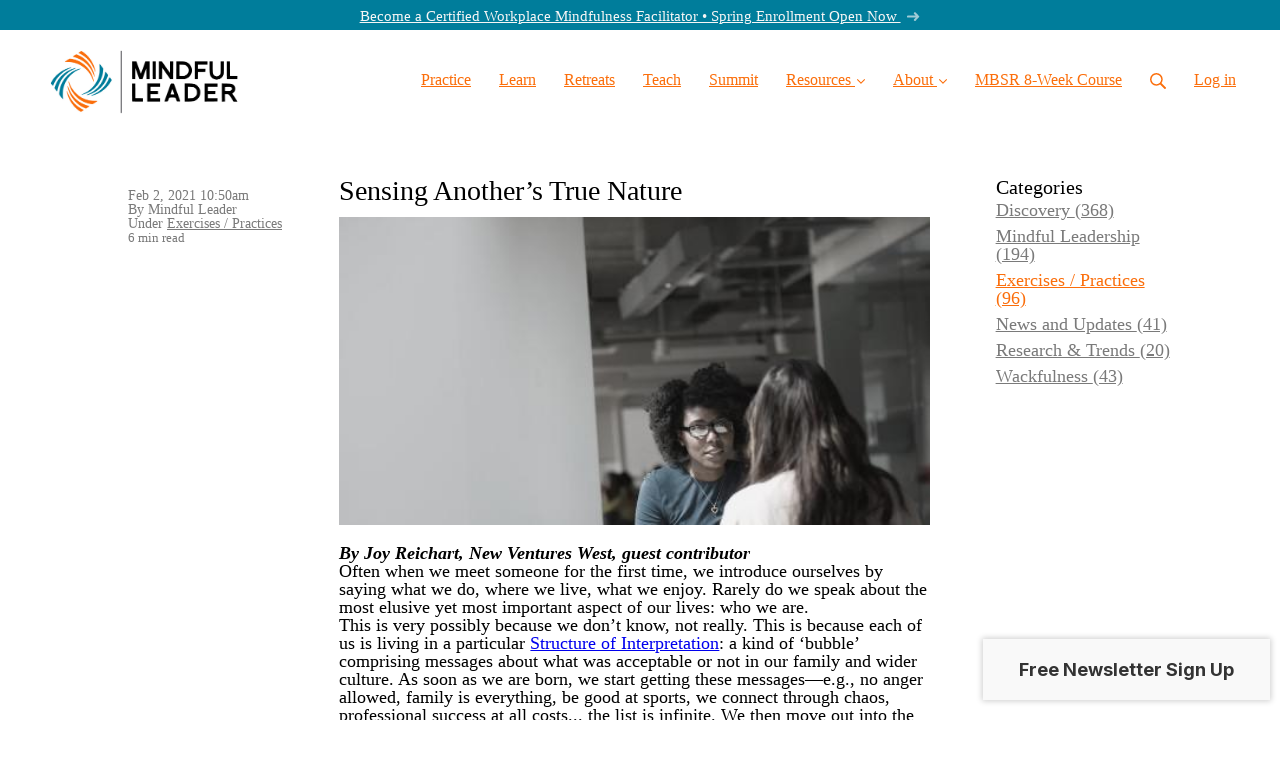

--- FILE ---
content_type: text/html; charset=utf-8
request_url: https://www.mindfulleader.org/blog/51094-sensing-another-s-true-nature
body_size: 14987
content:
<!DOCTYPE html>
<html class="themed-content-root">
  <head><meta http-equiv="Content-Type" content="text/html; charset=UTF-8"><script>
//<![CDATA[

      var callbacks = []
      var waitingForLogincheck = true
      window.onLogincheckComplete = callback => {
        if (waitingForLogincheck) {
          callbacks.push(callback)
        } else {
          // Logincheck already done, call this now
          callback()
        }
      };

      function logincheck_request(url) {
        var lc = document.createElement('script'); lc.type = 'text/javascript'; lc.async = true; lc.src = url;
        var s = document.getElementsByTagName('script')[0]; s.parentNode.insertBefore(lc, s);
      }

      function logincheck_response(result) {
        if (result.token) {
          document.cookie = '_simplero_autologin=' + result.token + '; expires=' + new Date(new Date().getTime() + 1000*60).toUTCString() + '; SameSite=None; Secure';
          window.location.reload();
        } else if (result.autologin_url) {
          window.location.href = result.autologin_url;
        } else {
          callbacks.forEach(callback => callback())
          waitingForLogincheck = false
        }
      }

    logincheck_request('https://secure.simplero.com/logincheck.js?account_id=21425&return_to=https%3A%2F%2Fwww.mindfulleader.org%2Fblog%2F51094-sensing-another-s-true-nature&site_id=20037');
//]]>
</script><script>
  /*! modernizr 3.6.0 (Custom Build) | MIT *
  * https://modernizr.com/download/?-webp-setclasses !*/
  !function(e,n,A){function o(e,n){return typeof e===n}function t(){var e,n,A,t,a,i,l;for(var f in r)if(r.hasOwnProperty(f)){if(e=[],n=r[f],n.name&&(e.push(n.name.toLowerCase()),n.options&&n.options.aliases&&n.options.aliases.length))for(A=0;A<n.options.aliases.length;A++)e.push(n.options.aliases[A].toLowerCase());for(t=o(n.fn,"function")?n.fn():n.fn,a=0;a<e.length;a++)i=e[a],l=i.split("."),1===l.length?Modernizr[l[0]]=t:(!Modernizr[l[0]]||Modernizr[l[0]]instanceof Boolean||(Modernizr[l[0]]=new Boolean(Modernizr[l[0]])),Modernizr[l[0]][l[1]]=t),s.push((t?"":"no-")+l.join("-"))}}function a(e){var n=u.className,A=Modernizr._config.classPrefix||"";if(c&&(n=n.baseVal),Modernizr._config.enableJSClass){var o=new RegExp("(^|\s)"+A+"no-js(\s|$)");n=n.replace(o,"$1"+A+"js$2")}Modernizr._config.enableClasses&&(n+=" "+A+e.join(" "+A),c?u.className.baseVal=n:u.className=n)}function i(e,n){if("object"==typeof e)for(var A in e)f(e,A)&&i(A,e[A]);else{e=e.toLowerCase();var o=e.split("."),t=Modernizr[o[0]];if(2==o.length&&(t=t[o[1]]),"undefined"!=typeof t)return Modernizr;n="function"==typeof n?n():n,1==o.length?Modernizr[o[0]]=n:(!Modernizr[o[0]]||Modernizr[o[0]]instanceof Boolean||(Modernizr[o[0]]=new Boolean(Modernizr[o[0]])),Modernizr[o[0]][o[1]]=n),a([(n&&0!=n?"":"no-")+o.join("-")]),Modernizr._trigger(e,n)}return Modernizr}var s=[],r=[],l={_version:"3.6.0",_config:{classPrefix:"",enableClasses:!0,enableJSClass:!0,usePrefixes:!0},_q:[],on:function(e,n){var A=this;setTimeout(function(){n(A[e])},0)},addTest:function(e,n,A){r.push({name:e,fn:n,options:A})},addAsyncTest:function(e){r.push({name:null,fn:e})}},Modernizr=function(){};Modernizr.prototype=l,Modernizr=new Modernizr;var f,u=n.documentElement,c="svg"===u.nodeName.toLowerCase();!function(){var e={}.hasOwnProperty;f=o(e,"undefined")||o(e.call,"undefined")?function(e,n){return n in e&&o(e.constructor.prototype[n],"undefined")}:function(n,A){return e.call(n,A)}}(),l._l={},l.on=function(e,n){this._l[e]||(this._l[e]=[]),this._l[e].push(n),Modernizr.hasOwnProperty(e)&&setTimeout(function(){Modernizr._trigger(e,Modernizr[e])},0)},l._trigger=function(e,n){if(this._l[e]){var A=this._l[e];setTimeout(function(){var e,o;for(e=0;e<A.length;e++)(o=A[e])(n)},0),delete this._l[e]}},Modernizr._q.push(function(){l.addTest=i}),Modernizr.addAsyncTest(function(){function e(e,n,A){function o(n){var o=n&&"load"===n.type?1==t.width:!1,a="webp"===e;i(e,a&&o?new Boolean(o):o),A&&A(n)}var t=new Image;t.onerror=o,t.onload=o,t.src=n}var n=[{uri:"[data-uri]",name:"webp"},{uri:"[data-uri]",name:"webp.alpha"},{uri:"[data-uri]",name:"webp.animation"},{uri:"[data-uri]",name:"webp.lossless"}],A=n.shift();e(A.name,A.uri,function(A){if(A&&"load"===A.type)for(var o=0;o<n.length;o++)e(n[o].name,n[o].uri)})}),t(),a(s),delete l.addTest,delete l.addAsyncTest;for(var p=0;p<Modernizr._q.length;p++)Modernizr._q[p]();e.Modernizr=Modernizr}(window,document);
</script>

    <meta charset="utf-8">
    <meta name="viewport" content="width=device-width, initial-scale=1">
    <link href="https://theme-assets.simplerousercontent.net/themes/20582/assets/4faad1825e635efdea1441899330465b/theme.scss.css" rel="stylesheet">
    <link rel="preload" href="https://fonts.googleapis.com/css?family=Roboto%20Condensed:400,400italic,500,600,700,700italic,800|Roboto%20Condensed:400,400italic,500,600,700,700italic,800&amp;display=swap" as="style" onload="this.onload=null;this.rel='stylesheet'">
<noscript><link rel="stylesheet" href="https://fonts.googleapis.com/css?family=Roboto%20Condensed:400,400italic,500,600,700,700italic,800|Roboto%20Condensed:400,400italic,500,600,700,700italic,800&amp;display=swap"></noscript>


    <script>window.themeIcons={caret_left:'<svg class="icon--size-" xmlns="http://www.w3.org/2000/svg" version="1.1" x="0" y="0" width="16" height="27" viewBox="0 0 16 27"><path fill="currentColor" d="M5 13.5l11 11-2.5 2.5L0 13.5 13.5 0 16 2.5l-11 11z"/></svg>',caret_right:'<svg class="icon--size-" xmlns="http://www.w3.org/2000/svg" version="1.1" x="0" y="0" width="16" height="27" viewBox="0 0 16 27"><path fill="currentColor" d="M0 2.5L2.5 0 16 13.5 2.5 27 0 24.5l11-11-11-11z"/></svg>'}</script>
    <!-- Error: asset vendor.js not found -->
    <!-- Error: asset theme.coffee not found -->
    <title>Sensing Another’s True Nature - Mindful Leader</title>
    <link rel="canonical" href="https://www.mindfulleader.org/blog/51094-sensing-another-s-true-nature">
    
  <link rel="alternate" type="application/rss+xml" title="Blog" href="https://www.mindfulleader.org/blog.xml"><link rel="shortcut icon" type="image/x-icon" href="https://us.simplerousercontent.net/uploads/asset/file/6514647/favicon.png"><meta property="og:site_name" content="Mindful Leader"><meta name="twitter:image" content="https://img.simplerousercontent.net/scaled_image/4677447/036612551e53a716dca20b3749e1ab89a85635ed/BL00-Sensing-Another-s-True-Nature-High-Quality-500w-261h.jpg"><meta property="og:image" content="https://img.simplerousercontent.net/scaled_image/4677447/036612551e53a716dca20b3749e1ab89a85635ed/BL00-Sensing-Another-s-True-Nature-High-Quality-500w-261h.jpg"><meta property="og:type" content="article"><meta name="twitter:card" content="summary_large_image"><meta name="title" property="title" content="Sensing Another’s True Nature"><meta property="og:title" content="Sensing Another’s True Nature"><meta name="twitter:title" content="Sensing Another’s True Nature"><meta property="og:url" content="https://www.mindfulleader.org/blog/51094-sensing-another-s-true-nature"><meta name="twitter:url" content="https://www.mindfulleader.org/blog/51094-sensing-another-s-true-nature"><meta name="description" property="description" content="By Joy Reichart, New Ventures West, guest contributor 


Often when we meet someone for the first time, we introduce ourselves by saying what we d..."><meta property="og:description" content="By Joy Reichart, New Ventures West, guest contributor 


Often when we meet someone for the first time, we introduce ourselves by saying what we d..."><meta name="twitter:description" content="By Joy Reichart, New Ventures West, guest contributor 


Often when we meet someone for the first time, we introduce ourselves by saying what we d..."><link rel="canonical" href="https://www.mindfulleader.org/blog/51094-sensing-another-s-true-nature"><meta name="csrf-param" content="authenticity_token">
<meta name="csrf-token" content="grwAHHqgfQrWKShuKkv0hGIdqdWGWliQD6BsAfEKaxUKj2h0h0TKAdFTH-_y1KmJ0hZJcIRBcpneHb5L-z_4eg"><script src="https://assets0.simplero.com/packs/vite/assets/jquery-Be9y8_BM.js" crossorigin="anonymous" type="module"></script>
<script src="https://assets0.simplero.com/packs/vite/assets/site-CF9-EmH0.js" crossorigin="anonymous" type="module"></script>
<script src="https://assets0.simplero.com/packs/vite/assets/index-BtfHI-Ut.js" crossorigin="anonymous" type="module"></script>
<script src="https://assets0.simplero.com/packs/vite/assets/index-DcYAVA1K.js" crossorigin="anonymous" type="module"></script>
<script src="https://assets0.simplero.com/packs/vite/assets/index-Cgx5VbCp.js" crossorigin="anonymous" type="module"></script>
<script src="https://assets0.simplero.com/packs/vite/assets/index-C6JJ3U91.js" crossorigin="anonymous" type="module"></script>
<script src="https://assets0.simplero.com/packs/vite/assets/index-DG5QY38R.js" crossorigin="anonymous" type="module"></script>
<script src="https://assets0.simplero.com/packs/vite/assets/index-D895Aty8.js" crossorigin="anonymous" type="module"></script><link rel="modulepreload" href="https://assets0.simplero.com/packs/vite/assets/jquery-BUhUPmkV.js" as="script" crossorigin="anonymous">
<link rel="modulepreload" href="https://assets0.simplero.com/packs/vite/assets/_commonjsHelpers-BosuxZz1.js" as="script" crossorigin="anonymous">
<link rel="modulepreload" href="https://assets0.simplero.com/packs/vite/assets/site_editor-B4iQNOnB.js" as="script" crossorigin="anonymous">
<link rel="modulepreload" href="https://assets0.simplero.com/packs/vite/assets/index-BCh9TbPA.js" as="script" crossorigin="anonymous">
<link rel="modulepreload" href="https://assets0.simplero.com/packs/vite/assets/index-1y0m-tDY.js" as="script" crossorigin="anonymous">
<link rel="modulepreload" href="https://assets0.simplero.com/packs/vite/assets/checkboxes_group-Dox2lhft.js" as="script" crossorigin="anonymous">
<link rel="modulepreload" href="https://assets0.simplero.com/packs/vite/assets/add_params_to_url-C51MF6Vc.js" as="script" crossorigin="anonymous">
<link rel="modulepreload" href="https://assets0.simplero.com/packs/vite/assets/field_wrapper-DF-BbDjI.js" as="script" crossorigin="anonymous">
<link rel="modulepreload" href="https://assets0.simplero.com/packs/vite/assets/index-BbJyseVh.js" as="script" crossorigin="anonymous">
<link rel="modulepreload" href="https://assets0.simplero.com/packs/vite/assets/intl_phone-IM89LMyA.js" as="script" crossorigin="anonymous">
<link rel="modulepreload" href="https://assets0.simplero.com/packs/vite/assets/timer-0VCabdim.js" as="script" crossorigin="anonymous">
<link rel="modulepreload" href="https://assets0.simplero.com/packs/vite/assets/index-CFyaNGSQ.js" as="script" crossorigin="anonymous">
<link rel="modulepreload" href="https://assets0.simplero.com/packs/vite/assets/preload-helper-Bc7v_Ddp.js" as="script" crossorigin="anonymous">
<link rel="modulepreload" href="https://assets0.simplero.com/packs/vite/assets/dom-B8sbAOCx.js" as="script" crossorigin="anonymous">
<link rel="modulepreload" href="https://assets0.simplero.com/packs/vite/assets/index-SuzqRTwP.js" as="script" crossorigin="anonymous">
<link rel="modulepreload" href="https://assets0.simplero.com/packs/vite/assets/process_response-B2k77-MR.js" as="script" crossorigin="anonymous">
<link rel="modulepreload" href="https://assets0.simplero.com/packs/vite/assets/api-BxPNj0Ts.js" as="script" crossorigin="anonymous">
<link rel="modulepreload" href="https://assets0.simplero.com/packs/vite/assets/index-BMwMmqZ9.js" as="script" crossorigin="anonymous">
<link rel="modulepreload" href="https://assets0.simplero.com/packs/vite/assets/rails-ujs-DdjBENKs.js" as="script" crossorigin="anonymous"><link rel="stylesheet" href="https://assets0.simplero.com/packs/vite/assets/site-Bu490IGQ.css" media="all">
<link rel="stylesheet" href="https://assets0.simplero.com/packs/vite/assets/index-BetCGlif.css" media="all">
<link rel="stylesheet" href="https://assets0.simplero.com/packs/vite/assets/index-DK02_PWI.css" media="all">
<link rel="stylesheet" href="https://assets0.simplero.com/packs/vite/assets/index-BeZjr1G4.css" media="all">
<link rel="stylesheet" href="https://assets0.simplero.com/packs/vite/assets/index-CJmG_Nqz.css" media="all">
<link rel="stylesheet" href="https://assets0.simplero.com/packs/vite/assets/index-D3XppOMp.css" media="all">
<link rel="stylesheet" href="https://assets0.simplero.com/packs/vite/assets/index-BOhkefk5.css" media="all">
<link rel="stylesheet" href="https://assets0.simplero.com/packs/vite/assets/index-BEZX00ul.css" media="all">
<link rel="stylesheet" href="https://assets0.simplero.com/packs/vite/assets/checkboxes_group-DT3_OuZ7.css" media="all">
<link rel="stylesheet" href="https://assets0.simplero.com/packs/vite/assets/field_wrapper-BbaCoj7i.css" media="all">
<link rel="stylesheet" href="https://assets0.simplero.com/packs/vite/assets/index-woUO3tWC.css" media="all">
<link rel="stylesheet" href="https://assets0.simplero.com/packs/vite/assets/index-ndzvY1vf.css" media="all"><link rel="stylesheet" href="https://assets0.simplero.com/packs/vite/assets/index-Oa1Q6ki7.css" media="all">
<link rel="stylesheet" href="https://assets0.simplero.com/packs/vite/assets/index-CFynNgng.css" media="all">
<link rel="stylesheet" href="https://assets0.simplero.com/packs/vite/assets/index-FcvjWYtz.css" media="all">
<link rel="stylesheet" href="https://assets0.simplero.com/packs/vite/assets/index-CNBfUfHA.css" media="all">
<link rel="stylesheet" href="https://assets0.simplero.com/packs/vite/assets/index-BDKlu0_8.css" media="all">
<link rel="stylesheet" href="https://assets0.simplero.com/packs/vite/assets/index-OQEZEJK9.css" media="all">
<link rel="stylesheet" href="https://assets0.simplero.com/packs/vite/assets/index-bu1WQTT4.css" media="all">
<link rel="stylesheet" href="https://assets0.simplero.com/packs/vite/assets/index-B0m8wffa.css" media="all">
<link rel="stylesheet" href="https://assets0.simplero.com/packs/vite/assets/index-CQ1xjNj3.css" media="all">
<link rel="stylesheet" href="https://assets0.simplero.com/packs/vite/assets/index-BZztvbEB.css" media="all"><style>h1{font-size:36px}h2{font-size:26px}h3{font-size:22px}h4{font-size:20px}p{font-size:18px}body{font-size:18px}
</style><!-- Google Tag Manager -->
<script>(function(w,d,s,l,i){w[l]=w[l]||[];w[l].push({'gtm.start':
new Date().getTime(),event:'gtm.js'});var f=d.getElementsByTagName(s)[0],
j=d.createElement(s),dl=l!='dataLayer'?'&l='+l:'';j.async=true;j.src=
'https://www.googletagmanager.com/gtm.js?id='+i+dl;f.parentNode.insertBefore(j,f);
})(window,document,'script','dataLayer','GTM-5CFQSP6');</script>
<!-- End Google Tag Manager -->

<!-- TrustBox script -->
<script type="text/javascript" src="//widget.trustpilot.com/bootstrap/v5/tp.widget.bootstrap.min.js" async></script>
<!-- End TrustBox script --></head>
  <body class="scrolltop template template--blog_post_template sticky-header" data-cookie-consent-manager='{"consentType":"none","countryCode":"US","createConsentRecordURL":"https://www.mindfulleader.org/cookie_consent_records/create","content":{"href":"https://simplero.com/privacy-policy","header":"Cookies used on the website!","message":"This website uses cookies to ensure you get the best experience on our website.","dismiss":"Got it!","allow":"Allow cookies","deny":"Decline","link":"Learn more","policy":"Cookie Policy"},"position":"bottom-left","layout":"classic","popupBg":"#ffffff","popupText":"#343434","buttonBg":"#007d9b","buttonText":"#ffffff"}' data-simplero-object-id="" data-simplero-render-mode=""><!-- Google Tag Manager (noscript) -->
<noscript><iframe src="https://www.googletagmanager.com/ns.html?id=GTM-5CFQSP6" height="0" width="0" style="display:none;visibility:hidden"></iframe></noscript>
<!-- End Google Tag Manager (noscript) -->
    
      







  <header class="site-header site-header--lg site-header--style-">
    


  
  

  

  <div class="site-header__announcement start-hidden" data-content-digest="8c61e155c2be7c8bbdd9b8b4d390ef98d820ca92ba3f6cc6193d4cd50c534df8" data-allow-dismiss="false">
    <a class="site-header__announcement__text" href="https://www.mindfulleader.org/facilitatorcertification">
      Become a Certified Workplace Mindfulness Facilitator • Spring Enrollment Open Now
      
        
  <svg class="icon--size-" viewbox="0 0 12 9" fill="none" xmlns="http://www.w3.org/2000/svg"> <path d="M6.44922 1.56055L8.125 3.21094H0.609375C0.253906 3.21094 0 3.49023 0 3.82031V4.42969C0 4.78516 0.253906 5.03906 0.609375 5.03906H8.125L6.44922 6.71484C6.2207 6.94336 6.2207 7.34961 6.44922 7.57812L6.88086 8.00977C7.10938 8.23828 7.51562 8.23828 7.74414 8.00977L11.1719 4.55664C11.4258 4.32812 11.4258 3.94727 11.1719 3.71875L7.74414 0.265625C7.51562 0.0371094 7.10938 0.0371094 6.88086 0.265625L6.44922 0.697266C6.2207 0.925781 6.2207 1.33203 6.44922 1.56055Z" fill="currentColor"></path> </svg>

      
    </a>

    
  </div>


    <div class="wrapper">
      <a class="site-header__brand" href="/"><picture><source srcset="https://img.simplerousercontent.net/scaled_image/6514645/a8843533324dfe9467fc8826459448f250e21e77/logo-1028w-382h.webp" type="image/webp"></source><img alt="Mindful Leader logo" class="" src="https://img.simplerousercontent.net/scaled_image/6514645/36ef7df84fe16c802704a62b54c265e0eae7781c/logo-1028w-382h.png" width="1028" height="382"></picture>
          </a>
      <a href="javascript:void(0)" class="site-header__nav-toggle">
        <span class="site-header__nav-toggle__open"><svg class="icon--size-" xmlns="http://www.w3.org/2000/svg" x="0" y="0" width="20" height="20" viewbox="0 0 20 20"><path fill="currentColor" d="M18.5 10.5c0 .3-.2.5-.5.5H2c-.3 0-.5-.2-.5-.5v-1c0-.3.2-.5.5-.5h16c.3 0 .5.2.5.5v1zm0 5c0-.3-.2-.5-.5-.5H2c-.3 0-.5.2-.5.5v1c0 .3.2.5.5.5h16c.3 0 .5-.2.5-.5v-1zm0-12c0-.3-.2-.5-.5-.5H2c-.3 0-.5.2-.5.5v1c0 .3.2.5.5.5h16c.3 0 .5-.2.5-.5v-1z"></path></svg></span>
        <span class="site-header__nav-toggle__close"><svg class="icon--size-" xmlns="http://www.w3.org/2000/svg" x="0" y="0" width="20" height="20" viewbox="0 0 20 20"><path fill="currentColor" d="M11.4 10l5.7-5.7c.2-.2.2-.5 0-.7l-.7-.7c-.2-.2-.5-.2-.7 0L10 8.6 4.3 2.9c-.2-.2-.5-.2-.7 0l-.7.7c-.2.2-.2.5 0 .7L8.6 10l-5.7 5.7c-.2.2-.2.5 0 .7l.7.7c.2.2.5.2.7 0l5.7-5.7 5.7 5.7c.2.2.5.2.7 0l.7-.7c.2-.2.2-.5 0-.7L11.4 10z"></path></svg></span>
      </a>

      <nav class="site-header--mobile-closed__hidden">
        <ul class="site-header__nav">
          
            
            
            

            <li class="site-header__nav__item site-header__nav__item--type-builder_doc_page site-header__nav__item--builder_doc_page--meditate-together" id="site-header__nav__item__1523248">
              <a href="https://www.mindfulleader.org/meditate-together">
                
                <span class="site-header__nav__item__label">Practice</span> 
                
              </a></li>
          
            
            
            

            <li class="site-header__nav__item site-header__nav__item--type-page site-header__nav__item--page--mbsr-training" id="site-header__nav__item__1233685">
              <a href="https://www.mindfulleader.org/mbsr-training">
                
                <span class="site-header__nav__item__label">Learn</span> 
                
              </a></li>
          
            
            
            

            <li class="site-header__nav__item site-header__nav__item--type-page site-header__nav__item--page--meditation-retreats" id="site-header__nav__item__1518724">
              <a href="https://www.mindfulleader.org/meditation-retreats">
                
                <span class="site-header__nav__item__label">Retreats</span> 
                
              </a></li>
          
            
            
            

            <li class="site-header__nav__item site-header__nav__item--type-page site-header__nav__item--page--facilitatorcertification" id="site-header__nav__item__1233686">
              <a href="https://www.mindfulleader.org/facilitatorcertification">
                
                <span class="site-header__nav__item__label">Teach</span> 
                
              </a></li>
          
            
            
            

            <li class="site-header__nav__item site-header__nav__item--type-page site-header__nav__item--page--mindful-leader-summit" id="site-header__nav__item__1233691">
              <a href="https://www.mindfulleader.org/mindful-leader-summit">
                
                <span class="site-header__nav__item__label">Summit</span> 
                
              </a></li>
          
            
            
            

            <li class="site-header__nav__item site-header__nav__item--type-page site-header__nav__item--page--tools-insights site-header__nav__item--has-dropdown " id="site-header__nav__item__120990">
              <a href="https://www.mindfulleader.org/tools-insights">
                
                <span class="site-header__nav__item__label">Resources</span> 
                <svg class="icon--size-" xmlns="http://www.w3.org/2000/svg" version="1.1" x="0" y="0" width="8" height="5" viewbox="0 0 8 5"><path fill="currentColor" d="M7.1.2c.1-.1.1-.1.2-.1s.2 0 .2.1l.4.4c.1.2.1.3 0 .5L4.2 4.8s-.1.1-.2.1-.2 0-.2-.1L.1 1.1C0 .9 0 .8.1.6L.5.2C.6.1.6.1.7.1S.9.1.9.2L4 3.3 7.1.2z"></path></svg>
              </a><ul class="site-header__dropdown site-header__dropdown--left"><li class="site-header__dropdown__item
  ">
  <a href="https://www.mindfulleader.org/wackfulness">
    <span class="site-header__dropdown__item__label">Wackfulness</span> 
  </a></li>
<li class="site-header__dropdown__item
  ">
  <a href="https://www.mindfulleader.org/exercises-practices">
    <span class="site-header__dropdown__item__label">Exercises &amp; Practices</span> 
  </a></li>
<li class="site-header__dropdown__item
  ">
  <a href="https://www.mindfulleader.org/research-trends">
    <span class="site-header__dropdown__item__label">Research &amp; Trends</span> 
  </a></li>
<li class="site-header__dropdown__item
  ">
  <a href="https://www.mindfulleader.org/summit-sessions">
    <span class="site-header__dropdown__item__label">Summit Sessions</span> 
  </a></li>
</ul></li>
          
            
            
            

            <li class="site-header__nav__item site-header__nav__item--type-page site-header__nav__item--page--about site-header__nav__item--has-dropdown " id="site-header__nav__item__111880">
              <a href="https://www.mindfulleader.org/about">
                
                <span class="site-header__nav__item__label">About</span> 
                <svg class="icon--size-" xmlns="http://www.w3.org/2000/svg" version="1.1" x="0" y="0" width="8" height="5" viewbox="0 0 8 5"><path fill="currentColor" d="M7.1.2c.1-.1.1-.1.2-.1s.2 0 .2.1l.4.4c.1.2.1.3 0 .5L4.2 4.8s-.1.1-.2.1-.2 0-.2-.1L.1 1.1C0 .9 0 .8.1.6L.5.2C.6.1.6.1.7.1S.9.1.9.2L4 3.3 7.1.2z"></path></svg>
              </a><ul class="site-header__dropdown site-header__dropdown--left"><li class="site-header__dropdown__item
  ">
  <a href="https://www.mindfulleader.org/general-contact">
    <span class="site-header__dropdown__item__label">Contact</span> 
  </a></li>
</ul></li>
          
            
            
            

            <li class="site-header__nav__item site-header__nav__item--type-page site-header__nav__item--page--mbsr-faq" id="site-header__nav__item__1574192">
              <a href="https://www.mindfulleader.org/mbsr-faq">
                
                <span class="site-header__nav__item__label">MBSR 8-Week Course</span> 
                
              </a></li>
          
          
            <li class="site-header__nav__item site-header__nav__item--search">
              <a href="javascript:void(0)">
                <span class="mobile-hidden"><svg class="icon--size-" xmlns="http://www.w3.org/2000/svg" viewbox="0 0 16 16"><path fill="currentColor" d="M10.031,11.518c-1.032,0.735 -2.294,1.167 -3.656,1.167c-3.484,0 -6.308,-2.824 -6.308,-6.307c0,-3.484 2.824,-6.308 6.308,-6.308c3.483,0 6.307,2.824 6.307,6.308c0,1.362 -0.432,2.624 -1.167,3.656l4.144,4.144c0.408,0.408 0.405,1.061 0,1.466l-0.018,0.018c-0.404,0.404 -1.061,0.405 -1.466,0l-4.144,-4.144Zm-3.656,-0.317c2.663,0 4.823,-2.16 4.823,-4.823c0,-2.664 -2.16,-4.824 -4.823,-4.824c-2.664,0 -4.824,2.16 -4.824,4.824c0,2.663 2.16,4.823 4.824,4.823Z"></path></svg></span>
                <span class="mobile-only">Search</span>
              </a>
            </li>
          

          

          
          

          
            
              <li class="site-header__nav__item site-header__nav__item--login
                
                
              ">
                
  <a href="https://secure.simplero.com/login?account_id=21425&amp;return_to=https%3A%2F%2Fwww.mindfulleader.org%2Fpurchases&amp;site_id=20037">
    Log in
  </a>


              </li>
            
            
          

          
        </ul>
      </nav>
      
    </div>
    <div class="site-header__search global-search site-header__search--closed">
  <div class="site-header__search__wrapper search__wrapper">
    <form action="/search" data-remote="true" class="site-header_search__form wrapper wrapper--padded search-bar">
      <span class="site-header_search__form__glass"><svg class="icon--size-" xmlns="http://www.w3.org/2000/svg" viewbox="0 0 16 16"><path fill="currentColor" d="M10.031,11.518c-1.032,0.735 -2.294,1.167 -3.656,1.167c-3.484,0 -6.308,-2.824 -6.308,-6.307c0,-3.484 2.824,-6.308 6.308,-6.308c3.483,0 6.307,2.824 6.307,6.308c0,1.362 -0.432,2.624 -1.167,3.656l4.144,4.144c0.408,0.408 0.405,1.061 0,1.466l-0.018,0.018c-0.404,0.404 -1.061,0.405 -1.466,0l-4.144,-4.144Zm-3.656,-0.317c2.663,0 4.823,-2.16 4.823,-4.823c0,-2.664 -2.16,-4.824 -4.823,-4.824c-2.664,0 -4.824,2.16 -4.824,4.824c0,2.663 2.16,4.823 4.824,4.823Z"></path></svg></span>
      <input type="search" class="form-control search-field-with-close" name="q" data-behavior="autocomplete-form-field" value="" placeholder="Search…">
      <div class="search-bar__bar-loader progress-bar"></div>
      <span class="site-header_search__form__close clear-field"><svg class="icon--size-" xmlns="http://www.w3.org/2000/svg" x="0" y="0" width="20" height="20" viewbox="0 0 20 20"><path fill="currentColor" d="M11.4 10l5.7-5.7c.2-.2.2-.5 0-.7l-.7-.7c-.2-.2-.5-.2-.7 0L10 8.6 4.3 2.9c-.2-.2-.5-.2-.7 0l-.7.7c-.2.2-.2.5 0 .7L8.6 10l-5.7 5.7c-.2.2-.2.5 0 .7l.7.7c.2.2.5.2.7 0l5.7-5.7 5.7 5.7c.2.2.5.2.7 0l.7-.7c.2-.2.2-.5 0-.7L11.4 10z"></path></svg></span>
      <span class="site-header_search__form__expand">
<svg width="14" height="14" viewbox="0 0 14 14" fill="currentColor" xmlns="http://www.w3.org/2000/svg">
  <path d="M5.005 8.06641L2.77977 10.2916L1.49379 9.00566C1.32625 8.8384 1.10305 8.74954 0.875 8.74954C0.762426 8.74954 0.648621 8.77165 0.540039 8.81598C0.212734 8.95141 0 9.27071 0 9.62426V13.3184C0.0011293 13.7074 0.295039 14 0.657344 14H4.37609C4.72992 14 5.04957 13.7868 5.18437 13.46C5.32025 13.1327 5.24505 12.7567 4.99466 12.5065L3.70869 11.2205L5.93392 8.99527C6.19027 8.73893 6.19027 8.32371 5.93392 8.06723C5.67757 7.81074 5.26203 7.81211 5.005 8.06641ZM13.3202 0H9.60148C9.24766 0 8.92801 0.213199 8.7932 0.540039C8.65733 0.867344 8.73253 1.24332 8.98291 1.49352L10.2692 2.77949L8.04393 5.00473C7.78758 5.26107 7.78758 5.67629 8.04393 5.93277C8.30028 6.18926 8.71549 6.18912 8.97198 5.93277L11.1972 3.70754L12.4832 4.99352C12.6507 5.16078 12.8742 5.24918 13.102 5.24918C13.2146 5.24918 13.3282 5.22753 13.4367 5.1832C13.7878 5.04766 14.0011 4.72773 14.0011 4.35039V0.631641C14.0011 0.293945 13.7085 0 13.3202 0Z" fill="currentColor"></path>
</svg>
</span>
      <div class="search-bar__btn">
        <input type="submit" value="Search" class="btn btn--solid btn--md">
      </div>
    </form>
    <div class="search__results"></div>
  </div>
</div>

    
  </header>


    

    <div class="page-content">
      <div class="notice-container" id="notice-container">
  
</div>


      <div class="simplero-section " id="simplero-section-1634050600911" data-simplero-section-id="1634050600911" data-simplero-section-type="blog_post_content">















<div class="section section--blog-post-content section--default">
  
    

    <div class="wrapper wrapper--padded">
      <div class="grid grid--margins">
        
        <div class="grid__item lg--four-fifths left">
          <article class="blog-post blog-post--font-md">
            <div class="grid grid--margins">
              
                <div class="grid__item lg--one-quarter blog-post__meta md-down--hide ">
                  




  <div class="blog-post__date blog-post__inline-meta-with-separator">
    
  

  Feb 2, 2021 10:50am

  </div>



  <div class="blog-post__author blog-post__inline-meta-with-separator">By Mindful Leader</div>



  <div class="blog-post__category blog-post__inline-meta-with-separator">Under
  
    <a href="/blog/categories/134348">Exercises / Practices</a>
  
  </div>



  <div class="blog-post__reading_time blog-post__inline-meta-with-separator">6 min read</div>




                </div>
              
              <div class="grid__item lg--three-quarters blog-post__content">
                <h1 class="blog-post__title">Sensing Another’s True Nature</h1>
                
                
                  <div class="blog-post__asset"><img srcset="https://img.simplerousercontent.net/scaled_image/4677447/036612551e53a716dca20b3749e1ab89a85635ed/BL00-Sensing-Another-s-True-Nature-High-Quality-500w-261h.jpg 500w, https://img.simplerousercontent.net/scaled_image/4677447/036612551e53a716dca20b3749e1ab89a85635ed/BL00-Sensing-Another-s-True-Nature-High-Quality-500w-261h.jpg 500w, https://img.simplerousercontent.net/scaled_image/4677447/bbe7f0600ec305582b12769b65063ee5921034b5/BL00-Sensing-Another-s-True-Nature-High-Quality-400w-209h.jpg 400w" sizes="(min-width: 1024px) 650px, 100vw" alt="BL00 - Sensing Another’s True Nature-High-Quality" src="https://img.simplerousercontent.net/scaled_image/4677447/036612551e53a716dca20b3749e1ab89a85635ed/BL00-Sensing-Another-s-True-Nature-High-Quality-500w-261h.jpg"></div>
                

                <div class="blog-post__body">
                  <div class="wysiwyg-content"><p><em><strong>By Joy Reichart, New Ventures West, guest contributor </strong></em></p>
<p><span style="font-weight: 400;">Often when we meet someone for the first time, we introduce ourselves by saying what we do, where we live, what we enjoy. Rarely do we speak about the most elusive yet most important aspect of our lives: who we are. </span><br></p>
<p><span style="font-weight: 400;">This is very possibly because we don’t know, not really. This is because each of us is living in a particular </span><a href="https://www.mindfulleader.org/blog/35065-how-to-see-beyond-your-structure-of"><span style="font-weight: 400;">Structure of Interpretation</span></a><span style="font-weight: 400;">: a kind of ‘bubble’ comprising messages about what was acceptable or not in our family and wider culture. As soon as we are born, we start getting these messages—e.g., no anger allowed, family is everything, be good at sports, we connect through chaos, professional success at all costs... the list is infinite. We then move out into the world, where we behave based on our particular set of allowables, and the world feeds back to us that indeed this is all we are. </span><br></p>
<p><span style="font-weight: 400;">Of course, this process is unconscious and begins long before we have any say. But it holds us suspended in a particular reality: one that limits our view of the world, and distorts or buries what is </span><strong>essentially true</strong><span style="font-weight: 400;"> about us. Integral Coaches are interested in freeing our clients from this limited view of themselves and inviting them to live from this essence. </span><br></p>
<p><span style="font-weight: 400;">Here, we’ll explore and practice ways to do this for others. </span></p>
<h2><span style="font-weight: 400;">A client example</span></h2>
<p><span style="font-weight: 400;">Andrea (name changed for privacy) grew up in a family of academics. Intellectual debates dominated the dinner table. Emotions were glossed over and physical affection was rare. She did well in school, got a Ph.D. in anthropology and an MBA, and now directs a successful nonprofit. She is an avid runner and completed a marathon last spring. Andrea has done all the “right” things. In fact, she has exceeded expectations. </span><br></p>
<p><span style="font-weight: 400;">Andrea comes to coaching because despite all this success she feels like something is missing. Being the highly intelligent, perceptive person she is, she finds it strange that her professional relationships are so impersonal, especially considering the helping nature of her work. Her busy, focused, aspirational life has kept her from any sort of sustained romantic relationship.</span></p>
<p><span style="font-weight: 400;">After getting to know Andrea, her coach senses a </span><em><span style="font-weight: 400;">deep, unwavering compassion</span></em><span style="font-weight: 400;"> that wasn’t acknowledged as part of her upbringing—nor was there much room for it in her professional life. It’s an essential piece of her beingness that she cut off so that she would be accepted in the family and culture into which she was born.</span><br></p>
<p><span style="font-weight: 400;">The coaching program becomes about supporting Andrea in reclaiming this essence so that it permeates all she does, making her more effective and fulfilled in all aspects of her life. </span></p>
<h2><span style="font-weight: 400;">How do we discover essence? </span></h2>
<p><span style="font-weight: 400;">Integral Coaches are not listening just for the person’s accomplishments, goals, or aspirations. These are helpful details in </span><strong>horizontal development</strong><span style="font-weight: 400;">, i.e., becoming more efficient at what we’re already doing. However, </span><strong>vertical development</strong><span style="font-weight: 400;">—deepening our way of being, building capacity, and changing our overall experience of life—requires listening for other things. We want to know what is important to the client. What is close to their heart, stirs their soul? What is their pure expression and how has it been buried or distorted?  </span><br></p>
<p><span style="font-weight: 400;">In this case, there are ways that Andrea speaks and behaves that give us insight into her essential quality of compassion. Maybe she tells a story about how, as a child, she would always rescue hurt animals in her yard. Or perhaps we notice that she becomes softer and more relaxed when she speaks of those she cares about. There’s also the very reason she’s seeking coaching—to connect with others in a way that feels more genuine. All of this points to what is essentially true for her. </span><br></p>
<p><span style="font-weight: 400;">More importantly, beyond what she says, there’s a particular way it </span><em><span style="font-weight: 400;">feels</span></em><span style="font-weight: 400;"> like to be with Andrea. When we tune in, become receptive, we can sense this care that she brings. </span></p>
<h2><span style="font-weight: 400;">Building a body that helps us see</span></h2>
<p><span style="font-weight: 400;">Because essence lives in a different place than intellect or cognition, sensing it is not a process we can learn by reading about it. Instead, we have to cultivate our bodies and hearts in ways that make us more attuned and practice this way of perceiving—ideally with everyone we meet. </span><br></p>
<p><span style="font-weight: 400;">We all have different bodies, developmental edges, and our own Structures of Interpretation, so there is no one way to cultivate greater attunement. Generally, however, sitting meditation is a wonderful practice to support us in sensing into what is true, beyond our thoughts and stories and constructs. And rigorous physical exercise helps build a body that is grounded, strong, and able to hold a container in which a client’s real, full self can arise. </span></p>
<h2><span style="font-weight: 400;">Bonus Practice: Sensing Essence</span></h2>
<p><span style="font-weight: 400;">Bring someone to mind who you know relatively well (don’t worry, they’ll never see this!). </span><br></p>
<ol>
<li style="font-weight: 400;" aria-level="1"><span style="font-weight: 400;">First, in broad strokes, make a list of things you “know” about them: where and how they live, the people in their life, their work, their behavior. The intention of this first step is to get past the filter of facts and personality: all of the aspects of a person our minds like to catalog and make stories out of. </span></li>
<li style="font-weight: 400;" aria-level="1"><span style="font-weight: 400;">Then, get quiet. Ground and center yourself. Bring this person to mind in front of you. Look at them through your heart, your gut. What does it feel like to simply </span><em><span style="font-weight: 400;">be</span></em><span style="font-weight: 400;"> with them? What do you sense about them that is pure, authentic, and powerful? What are their truest intentions for themselves and the world? </span></li>
<li style="font-weight: 400;" aria-level="1"><span style="font-weight: 400;">Reflect on the ways in which this was easy for you, as well as how it was challenging. What practice might you take up to support you in doing it more easily? For many, developing attunement requires slowing down and softening, perhaps through practices like yin yoga, writing haiku, or taking long solo walks in nature. For others, it might be about developing precision and focus through things like strength training, drumming, or rigorous self-observation. What might it be for you? </span></li>
</ol>
<p><span style="font-weight: 400;">If you want to take this exercise one step further, you might contemplate the ways this person’s true essence might be getting distorted by their Structure of Interpretation. However, simply making contact with this part of a person can change how you experience them—and how they experience themselves, without you having to say anything at all. It’s one of the most powerful things we can do for each other. </span></p>
<p><em><span style="font-weight: 400;">At its heart, the </span></em><a href="https://www.newventureswest.com/program/professional-coaching-course/?utm_source=Mindful%20Leader%20Blog&amp;utm_medium=Blog&amp;utm_campaign=Mindful-Blog"><em><span style="font-weight: 400;">Professional Coaching Course</span></em></a><em><span style="font-weight: 400;"> is about developing ourselves in ways that help us see and support another in their fullness. Join a </span></em><a href="https://www.newventureswest.com/program/meet-the-leader/?utm_source=Mindful%20Leader%20Blog&amp;utm_medium=Blog&amp;utm_campaign=Mindful-Blog"><em><span style="font-weight: 400;">free call</span></em></a><em><span style="font-weight: 400;"> to meet our faculty and learn more about the program. </span></em><br></p>
<p><strong><em>Joy Reichart</em></strong><em> is the Communications Director at <a href="https://www.newventureswest.com/" target="_blank" rel="noopener noreferrer">New Ventures West</a> in San Francisco.</em></p>
<p><span style="font-weight: 400;"><a class="" title="" href="https://www.mindfulleader.org/contact#emailsignup" target="_blank" rel="noopener noreferrer">Click here to sign up for our newsletter</a> to stay up to date, get special offers, curated articles, free videos &amp; more.</span></p></div>
                  
                    
      <div class="blog-post__meta blog-post__meta--left blog-post__meta--inline lg--hide">
        




  <div class="blog-post__date blog-post__inline-meta-with-separator">
    
  

  Feb 2, 2021 10:50am

  </div>



  <div class="blog-post__author blog-post__inline-meta-with-separator">By Mindful Leader</div>



  <div class="blog-post__category blog-post__inline-meta-with-separator">Under
  
    <a href="/blog/categories/134348">Exercises / Practices</a>
  
  </div>



  <div class="blog-post__reading_time blog-post__inline-meta-with-separator">6 min read</div>




      </div>
    
                  
                </div>
                
                
                  <div class="blog-post__meta blog-post__react">
                    <div class="reactable" id="reactions_blog_post_51094">
  
  
  

  

  <div class="react-button  ">
    
      <a href="https://secure.simplero.com/login?account_id=21425&amp;return_to=https%3A%2F%2Fwww.mindfulleader.org%2Fblog%2F51094-sensing-another-s-true-nature&amp;site_id=20037">
        Like
	  	</a>
		
	</div>

  
</div>

                  </div>
                

                
                  <div class="sharing">
      <a class="btn btn--sm btn--outline btn--facebook" href="https://www.facebook.com/dialog/share?app_id=638099726206123&amp;display=popup&amp;href=https%3A%2F%2Fwww.mindfulleader.org%2Fblog%2F51094-sensing-another-s-true-nature" title="Share on Facebook" rel="share"><svg class="icon--size-" xmlns="http://www.w3.org/2000/svg" version="1.1" x="0" y="0" width="9" height="16" viewbox="0 0 9 16"><path fill="currentColor" d="M5.7 16V8.7h2.5l.4-2.8H5.7V4c0-.8.2-1.4 1.4-1.4h1.5V.1C8.4.1 7.5 0 6.5 0 4.3 0 2.8 1.3 2.8 3.8v2.1H.3v2.8h2.5V16h2.9z"></path></svg><span class="share-label">Share</span>
      </a>
    
      <a class="btn btn--sm btn--outline btn--x" href="https://x.com/intent/tweet?text=Sensing+Another%E2%80%99s+True+Nature+https%3A%2F%2Fwww.mindfulleader.org%2Fblog%2F51094-sensing-another-s-true-nature&amp;url=https%3A%2F%2Fwww.mindfulleader.org%2Fblog%2F51094-sensing-another-s-true-nature" title="Post on X" rel="share"><svg class="icon--size-" xmlns="http://www.w3.org/2000/svg" version="1.1" x="0" y="0" width="20" height="16" viewbox="0 0 1200 1227"><path fill="currentColor" d="M714.163 519.284L1160.89 0H1055.03L667.137 450.887L357.328 0H0L468.492 681.821L0 1226.37H105.866L515.491 750.218L842.672 1226.37H1200L714.137 519.284H714.163ZM569.165 687.828L521.697 619.934L144.011 79.6944H306.615L611.412 515.685L658.88 583.579L1055.08 1150.3H892.476L569.165 687.854V687.828Z"></path></svg><span class="share-label">Post</span>
      </a>
    
      <a class="btn btn--sm btn--outline btn--linkedin" href="https://www.linkedin.com/shareArticle?mini=true&amp;url=https%3A%2F%2Fwww.mindfulleader.org%2Fblog%2F51094-sensing-another-s-true-nature" title="Share on LinkedIn" rel="share"><svg class="icon--size-" xmlns="http://www.w3.org/2000/svg" version="1.1" x="0" y="0" width="16" height="16" viewbox="0 0 16 16"><path fill="currentColor" d="M.3 5.3h3.3V16H.3V5.3zM1.9 0C3 0 3.8.9 3.8 1.9s-.8 2-1.9 2C.9 3.9 0 3 0 1.9S.9 0 1.9 0m3.8 5.3h3.2v1.5c.4-.8 1.5-1.7 3.1-1.7 3.4 0 4 2.2 4 5.1V16h-3.3v-5.2c0-1.2 0-2.8-1.7-2.8s-2 1.4-2 2.7V16H5.7V5.3z"></path></svg><span class="share-label">Share</span>
      </a>
    
      <a class="btn btn--sm btn--outline btn--pinterest" href="http://pinterest.com/pin/create/link?description=Sensing+Another%E2%80%99s+True+Nature&amp;media=https%3A%2F%2Fimg.simplerousercontent.net%2Fscaled_image%2F4677447%2F036612551e53a716dca20b3749e1ab89a85635ed%2FBL00-Sensing-Another-s-True-Nature-High-Quality-500w-261h.jpg&amp;url=https%3A%2F%2Fwww.mindfulleader.org%2Fblog%2F51094-sensing-another-s-true-nature" title="Pin on Pinterest" rel="share"><svg class="icon--size-" xmlns="http://www.w3.org/2000/svg" version="1.1" x="0" y="0" width="13" height="16" viewbox="0 0 13 16"><path fill="currentColor" d="M6.7 0C2.3 0 0 2.8 0 5.9c0 1.4.8 3.2 2.1 3.8.2.1.3 0 .3-.1s.2-.8.3-1.1c0-.1 0-.2-.1-.3-.4-.6-.7-1.5-.7-2.3 0-2.1 1.7-4.2 4.6-4.2 2.5 0 4.2 1.6 4.2 3.9 0 2.6-1.4 4.4-3.2 4.4-1 0-1.7-.8-1.5-1.8.3-1.2.8-2.4.8-3.2 0-.7-.4-1.4-1.3-1.4-1 0-1.8 1-1.8 2.4 0 1 .3 1.5.3 1.5s-1 4.1-1.2 4.8c-.3 1.3 0 3.4.1 3.5 0 .1.1.1.2 0s1.3-1.9 1.6-3.1c.1-.5.6-2.3.6-2.3.3.6 1.3 1.1 2.3 1.1 3.1 0 5.3-2.7 5.3-6C13 2.4 10.2 0 6.7 0"></path></svg><span class="share-label">Pin it</span>
      </a>
    </div>

                
              </div>
            </div>
          </article>
        </div>
        
          
  
    




  <div class="grid__item lg--one-fifth">
    
  
    



  


    
      <h4>Categories</h4>

      <ul class="category-list category-list--vertical">
        
          <li class="category-list__item">
            <a href="/blog/categories/134347">Discovery <span class="text-muted">(368)</span></a>
          </li>
        
          <li class="category-list__item">
            <a href="/blog/categories/134345">Mindful Leadership <span class="text-muted">(194)</span></a>
          </li>
        
          <li class="category-list__item category-list__item--active">
            <a href="/blog/categories/134348">Exercises / Practices <span class="text-muted">(96)</span></a>
          </li>
        
          <li class="category-list__item">
            <a href="/blog/categories/134350">News and Updates <span class="text-muted">(41)</span></a>
          </li>
        
          <li class="category-list__item">
            <a href="/blog/categories/134353">Research &amp; Trends <span class="text-muted">(20)</span></a>
          </li>
        
          <li class="category-list__item">
            <a href="/blog/categories/134351">Wackfulness <span class="text-muted">(43)</span></a>
          </li>
        
      </ul>
    
  </div>


  

        
      </div>
    </div>
  
</div>


</div><div class="simplero-section " id="simplero-section-1634050600912" data-simplero-section-id="1634050600912" data-simplero-section-type="blog_post_comments">
  







  

  <div class="section section--blog-post-comments section--default  ">


    <div class="wrapper wrapper--padded-sm">
        



        <div class="comments" id="comments_blog_post_51094">
          <h3>1 comment</h3>


  <div class="hide comment comment--allow-reply" id="site_comment_377913" data-posted-at="1612724486">

  

  <div class="comment__details">
    <div class="comment__meta">
      
      <div class="left comment__commenter--details">
        <span class="comment__commenter_name">
        
          Joyce Wallace
        
      </span>
        <div class="comment__badges">
          




  


        </div>
      </div>
      <div class="right comment__actions--dropdown">
        
         
        
      </div>
      <br>
    </div>

    <div class="comment__body">
      <div class="wysiwyg-content"><p>Put this into practice right away. It really worked. Helped me to get some insight about a friend that I had not seen before. Thank you. This goes into my tool box.</p></div>

      
        




      
      <div class="comment__truncation">
        <div class="comment__untruncate">Read more</div>
        <div class="comment__truncate">Read less</div>
      </div>
    </div>

    
  </div>

  <div class="comment__actions">
    
      <div class="comment__react il">
        <div class="reactable" id="reactions_site_comment_377913">
  
  
  

  

  <div class="react-button  ">
    
      <a href="https://secure.simplero.com/login?account_id=21425&amp;return_to=https%3A%2F%2Fwww.mindfulleader.org%2Fblog%2F51094-sensing-another-s-true-nature&amp;site_id=20037">
        Like
	  	</a>
		
	</div>

  
</div>

      </div>
    

    <span class="comment__reply">
      
        <a href="javascript:void(0)" data-action="comment-reply" data-action-reply-to-id="" data-sgid="" data-mention-content="">
      
        
        
          Reply
        
      </a>
    </span>
    <span>
      <a class="comment__posted_at" href="#site_comment_377913">almost 5 years ago</a>
    </span>
  </div>
</div>


  <div class="comment__reply-form">
    

    
      <form accept-charset="UTF-8" action="/blog/51094/comments" method="POST" id="comment_site_comment_drop_377913" class="comment_form" data-remote="true"><input name="utf8" type="hidden" value="✓"><input type="hidden" name="authenticity_token" value="tlSM7E5V2BDrEJXnKxwV8oA6EhAEJvfdoX9gCoUjQTK92o89aP2EpPZWbw4Kj2EUWWO0oUBPBmtgJj7VqFcaag"><input name="parent_id" value="377913" type="hidden">
        
          <input type="text" name="site_comment[commenter_name]" placeholder="Name" class="form-control">
          <input type="text" name="site_comment[commenter_email]" placeholder="Email" class="form-control">
        
        <div class="trix-editor-container"><input type="hidden" name="site_comment[content]" id="trix_input_960" autocomplete="off"><div class="trix-container"><trix-editor data-mentions-url="/members/suggestions" data-allow-attachments="1" data-max-file-size="52428800" data-invalid-type="Only images, video, audio, PDFs, and Word documents allowed." data-invalid-size="Attachments must be smaller than 50 MB." data-direct-upload-url="/rails/active_storage/direct_uploads" data-blob-url-template="/rails/active_storage/blobs/redirect/:signed_id/:filename" placeholder="What's on your mind?" input="trix_input_960" class="trix-content" toolbar="toolbar-bottom-960"></trix-editor><trix-toolbar id="toolbar-bottom-960"></trix-toolbar></div></div>
        <input type="submit" value="Post reply" class="comments__reply-submit btn btn--md btn--solid">  
        <a href="javascript:void(0)" class="btn btn--md btn--outline comments__reply-cancel" data-action="comment-reply-cancel">Cancel</a>
      </form>
    
  </div>




<div class="comments__form">
  <h4 class="comments__form_title">Leave a comment</h4>

  

  
    <form accept-charset="UTF-8" action="/blog/51094/comments" method="POST" id="comment_blog_post_drop_51094" class="comment_form" data-remote="true"><input name="utf8" type="hidden" value="✓"><input type="hidden" name="authenticity_token" value="qTZDUifiicLNkTCUGSDEMnxZLWUegoip47BVtABd95GiuECDAUrVdtDXyn04s7DUpQCL1FrreR8i6QtrLSmsyQ">
      
        <input type="text" name="site_comment[commenter_name]" placeholder="Name" class="form-control">
        <input type="text" name="site_comment[commenter_email]" placeholder="Email" class="form-control">
      
      <div class="trix-editor-container"><input type="hidden" name="site_comment[content]" id="trix_input_961" value="" autocomplete="off"><div class="trix-container"><trix-editor data-mentions-url="/members/suggestions" data-allow-attachments="1" data-max-file-size="52428800" data-invalid-type="Only images, video, audio, PDFs, and Word documents allowed." data-invalid-size="Attachments must be smaller than 50 MB." data-direct-upload-url="/rails/active_storage/direct_uploads" data-blob-url-template="/rails/active_storage/blobs/redirect/:signed_id/:filename" placeholder="What's on your mind?" input="trix_input_961" class="trix-content" toolbar="toolbar-bottom-961"></trix-editor><trix-toolbar id="toolbar-bottom-961"></trix-toolbar></div></div>
      <input type="submit" value="Post comment" class="comments__submit btn btn--md btn--solid">
    </form>
  
</div>


  <div id="collapseComments" data-one="Show 1 more comment" data-multiple="Show %{count} more comments" data-reply-one="Show 1 more reply" data-reply-multiple="Show %{count} more replies"></div>


        </div>
    </div>
  </div>



</div>





        














<footer class="site-footer site-footer--simple">
  
    <div class="wrapper wrapper--padded">
      <div class="grid grid--margins site-footer__nav-social">
        
          <div class="grid__item lg--one-half md--one-half sm--text-center">
            
  <ul class="footer-nav">
    
      <li><a href="https://www.mindfulleader.org/tools-insights">Resources</a></li>
    
      <li><a href="https://www.mindfulleader.org/about">About</a></li>
    
  </ul>

          </div>
        
        <div class="grid__item lg--one-half lg--text-right md--one-half md--text-right sm--text-center">
            
  
  


        </div>
      </div>

      <div class="site-footer__company">
        
  

        
  <p class="site-footer__company__items">
    <span class="site-footer__copyright-and-company-name">
      <span class="site-footer__company__item site-footer__copyright-notice">
        Copyright © 2026
      </span>
      <span class="site-footer__company__item site-footer__company-name">
        Mindful Leader 
      </span>
    </span>

    

    
  </p>

        
  
    
      <ul class="payment-methods">
  
    <li><svg class="icon--size-" xmlns="http://www.w3.org/2000/svg" x="0" y="0" width="32" height="20" viewbox="0 0 32 20"><path fill="currentColor" d="M23.3 10l-1.4 1.5H19v-1h2.6v-1H19v-1h3l1.3 1.5zM7 8.4l-.8 2h1.6l-.8-2zm20.8 3.4l1.5 1.7h-4.2l-.3-.3-.7-.8-.8.8-.3.3h-8.2v-.9l-.4.9h-2.1l-.3-.9v.9H8l-.3-.6-.2-.5h-1l-.2.5-.3.6H2.5l.6-1.4 2.1-5 .3-.6h3.2l.3.6v.2-.8h3.6l.3.6.6 1.3.5-1.3.3-.6h8.8l.3.3.7.8.8-.8.3-.3h4.3l-1.6 1.7-.5.5-1.2 1.3 1.6 1.8zM16.9 7.5h-2l-1.4 3.4-1.6-3.4h-2v4.7L8 7.5H6.2l-2.1 5h1.3l.5-1.1h2.5l.5 1.1h2.4V8.6l1.7 3.9h1l1.7-3.9v3.9h1.2v-5zm10.2 5L24.8 10l1.8-2 .5-.5h-1.6L24 9.1l-1.5-1.6h-4.7v5h4.6l1.5-1.7 1.5 1.7h1.7zM30 1c.6 0 1 .4 1 1v16c0 .6-.4 1-1 1H2c-.6 0-1-.4-1-1V2c0-.6.4-1 1-1h28m0-1H2C.9 0 0 .9 0 2v16c0 1.1.9 2 2 2h28c1.1 0 2-.9 2-2V2c0-1.1-.9-2-2-2z"></path></svg></li>
  
    <li><svg class="icon--size-" xmlns="http://www.w3.org/2000/svg" x="0" y="0" width="32" height="20" viewbox="0 0 32 20"><path fill="currentColor" d="M15.1 16C11.8 16 9 13.3 9 10.1 9 6.5 11.7 4 15.1 4h1.6C20 4 23 6.5 23 10.1c0 3.3-3 5.9-6.3 5.9h-1.6zm0-11.5c-3 0-5.5 2.5-5.5 5.5s2.5 5.5 5.5 5.5 5.5-2.5 5.5-5.5-2.4-5.5-5.5-5.5zm-1.2 8.7V6.7c-1.3.5-2.2 1.8-2.2 3.2-.1 1.6.9 2.8 2.2 3.3zm4.7-3.2c0-1.5-.9-2.7-2.2-3.2v6.5c1.3-.6 2.2-1.8 2.2-3.3zM30 1c.6 0 1 .4 1 1v16c0 .6-.4 1-1 1H2c-.6 0-1-.4-1-1V2c0-.6.4-1 1-1h28m0-1H2C.9 0 0 .9 0 2v16c0 1.1.9 2 2 2h28c1.1 0 2-.9 2-2V2c0-1.1-.9-2-2-2z"></path></svg></li>
  
    <li><svg class="icon--size-" xmlns="http://www.w3.org/2000/svg" x="0" y="0" width="32" height="20" viewbox="0 0 32 20"><path fill="currentColor" d="M5.3 8.1h-1v3.8h1.1c.6 0 1-.1 1.3-.4.4-.4.7-.9.7-1.4 0-1.2-.9-2-2.1-2zm.9 2.8c-.2.2-.5.3-1 .3H5V8.8h.2c.5 0 .8.1 1 .3.3.2.4.5.4.9s-.1.7-.4.9zm1.5-2.8h.7v3.8h-.7V8.1zm5.9-.1c.3 0 .6.1.9.2v.9c-.3-.3-.6-.4-.9-.4-.7 0-1.2.6-1.2 1.3 0 .8.5 1.3 1.3 1.3.3 0 .6-.1.9-.4v.9c-.3.2-.6.2-.9.2-1.1 0-2-.9-2-2-.2-1.1.7-2 1.9-2zm-2.3 2.7c0 .7-.5 1.2-1.3 1.2-.6 0-1-.2-1.3-.7l.5-.5c.2.3.5.5.8.5.3 0 .6-.2.6-.5 0-.2-.1-.3-.2-.4-.1 0-.2-.1-.5-.2-.7-.2-.9-.5-.9-1 0-.6.5-1.1 1.2-1.1.4 0 .8.1 1.1.4l-.5.6c-.2-.2-.4-.3-.6-.3-.3 0-.5.2-.5.4s.1.3.6.5c.8.3 1 .5 1 1.1zm7.4-.7c0 1.1-.9 2-2 2s-2-.9-2-2 .9-2 2-2 2 .9 2 2zm8.7-.8c0-.7-.5-1.1-1.3-1.1H25v3.8h.7v-1.5h.1l1 1.5h.9l-1.2-1.6c.6-.1.9-.5.9-1.1zm-1.5.7h-.2V8.7h.2c.5 0 .7.2.7.6 0 .3-.2.6-.7.6zM30 0H2C.9 0 0 .9 0 2v16c0 1.1.9 2 2 2h28c1.1 0 2-.9 2-2V2c0-1.1-.9-2-2-2zm1 12.6s-5.1 3.6-14.5 6.4H2c-.6 0-1-.4-1-1V2c0-.6.4-1 1-1h28c.6 0 1 .4 1 1v10.6zm-9.7-4.5h.8L20.5 12h-.4l-1.6-3.9h.8l1 2.5 1-2.5zm1.1 0h2.1v.6h-1.3v.8h1.3v.6h-1.3v1h1.3v.6h-2.1V8.1z"></path></svg></li>
  
    <li><svg class="icon--size-" xmlns="http://www.w3.org/2000/svg" x="0" y="0" width="32" height="20" viewbox="0 0 32 20"><path fill="currentColor" d="M20 10.2h1.3c.2 0 .4.2.4.5s-.2.5-.4.5H20v-1zM21.1 4c-1.1 0-2 .9-2 2v2.1h3c.6 0 1.1.4 1.1.9 0 .4-.3.8-.9.9.6 0 1.1.4 1.1 1s-.5 1-1.3 1H19V16h3c1.1 0 2-.9 2-2V4h-2.9zm.5 5.2c0-.3-.2-.4-.4-.5h-1.1v1h1.1c.2-.1.4-.3.4-.5zM10 4c-1.1 0-2 .9-2 2v4.9c.6.3 1.1.4 1.7.4.7 0 1.1-.4 1.1-1V8.1h1.7v2.3c0 .9-.6 1.6-2.5 1.6-1.1 0-2-.2-2-.2V16h2.9c1.1 0 2-.9 2-2V4H10zm5.5 0c-1.1 0-2 .9-2 2v2.6c.5-.4 1.4-.7 2.8-.6.8 0 1.6.2 1.6.2V9c-.4-.2-.9-.4-1.5-.4-1.1-.1-1.7.4-1.7 1.4 0 .9.7 1.5 1.7 1.4.6 0 1.1-.2 1.5-.4v.8s-.8.2-1.6.2c-1.4.1-2.3-.2-2.8-.6V16h2.9c1.1 0 2-.9 2-2V4h-2.9zM30 1H2c-.6 0-1 .4-1 1v16c0 .6.4 1 1 1h28c.6 0 1-.4 1-1V2c0-.6-.4-1-1-1m0-1c1.1 0 2 .9 2 2v16c0 1.1-.9 2-2 2H2c-1.1 0-2-.9-2-2V2C0 .9.9 0 2 0h28z"></path></svg></li>
  
    <li><svg class="icon--size-" xmlns="http://www.w3.org/2000/svg" x="0" y="0" width="32" height="20" viewbox="0 0 32 20"><path fill="currentColor" d="M16 14.7c-1 .8-2.3 1.3-3.7 1.3-3.3 0-6-2.7-6-6s2.7-6 6-6c1.4 0 2.7.5 3.7 1.3-1.4 1.1-2.3 2.8-2.3 4.7 0 1.9.9 3.6 2.3 4.7zM19.7 4c-1.4 0-2.7.5-3.7 1.3 1.4 1.1 2.3 2.8 2.3 4.7 0 1.9-.9 3.6-2.3 4.7 1 .8 2.3 1.3 3.7 1.3 3.3 0 6-2.7 6-6s-2.7-6-6-6zM30 1H2c-.6 0-1 .4-1 1v16c0 .6.4 1 1 1h28c.6 0 1-.4 1-1V2c0-.6-.4-1-1-1m0-1c1.1 0 2 .9 2 2v16c0 1.1-.9 2-2 2H2c-1.1 0-2-.9-2-2V2C0 .9.9 0 2 0h28z"></path></svg></li>
  
    <li><svg class="icon--size-" xmlns="http://www.w3.org/2000/svg" x="0" y="0" width="32" height="20" viewbox="0 0 32 20"><path fill="currentColor" d="M13.3 6.6l-2.8 6.8H8.6L7.2 8c-.1-.3-.2-.5-.4-.6-.5-.2-1.2-.4-1.8-.6v-.2h3c.4 0 .7.3.8.7l.7 3.9 1.8-4.6h2m7.2 4.6c0-1.8-2.5-1.9-2.5-2.7 0-.2.2-.5.7-.6.3 0 .9-.1 1.7.3l.3-1.4c-.4-.2-1-.3-1.6-.3-1.7 0-2.9.9-3 2.2 0 1 .9 1.5 1.5 1.8.7.3.9.5.9.8 0 .5-.5.7-1 .7-.9 0-1.4-.2-1.8-.4l-.3 1.5c.4.2 1.2.4 1.9.4 2 0 3.2-.9 3.2-2.3m4.6 2.2h1.6l-1.4-6.8h-1.5c-.3 0-.6.2-.7.5l-2.6 6.3h1.8l.4-1h2.2l.2 1zm-2-2.4l.9-2.5.5 2.5h-1.4zm-7.3-4.4l-1.4 6.8h-1.8L14 6.6h1.8zM30 1c.6 0 1 .4 1 1v16c0 .6-.4 1-1 1H2c-.6 0-1-.4-1-1V2c0-.6.4-1 1-1h28m0-1H2C.9 0 0 .9 0 2v16c0 1.1.9 2 2 2h28c1.1 0 2-.9 2-2V2c0-1.1-.9-2-2-2z"></path></svg></li>
  
</ul>

    
  

        
  

      </div>
    </div>
  
</footer>

      
    </div>

    
  <script defer id="_simplero_landing_page_js_141499" src="https://mindfulleader.simplero.com/page/141499.js"></script></body>
</html>


--- FILE ---
content_type: text/css
request_url: https://assets0.simplero.com/packs/vite/assets/index-DK02_PWI.css
body_size: -55
content:
.sharing{margin-top:-.5rem}.sharing .btn{margin-top:.5rem;margin-right:.5rem}


--- FILE ---
content_type: text/css
request_url: https://theme-assets.simplerousercontent.net/themes/20582/assets/4faad1825e635efdea1441899330465b/theme.scss.css
body_size: 1643
content:
.heading .heading__parent a:hover,.heading h1 a:hover,.heading .heading__parent a:focus,.heading h1 a:focus{color:#d05803}.heading .heading__parent a:active,.heading h1 a:active{color:#b74d03}:root{--color-body:                    #fff;--color-body-rgb:                255, 255, 255;--color-body-most-contrasted-neutral-10-white: #f3f2f5;--color-body-alternate-most-contrasted-neutral-10-white: #f3f2f5;--color-body-darken-5:           #f2f2f2;--color-body-darken-2:           #fafafa;--color-body-alternate:          #f9f9f9;--color-body-alternate-rgb:      249, 249, 249;--color-body-alternate-darken-10: #e0e0e0;--color-border:                  #e9e9e9;--color-border-opacity-10:       rgba(233,233,233,0.1);--color-border-opacity-20:       rgba(233,233,233,0.2);--color-border-focus:            #c2c2c2;--color-header-text:             #fb6e0b;--color-header-text-hover:       #b64d02;--color-header-text-active:      #6b2d01;--color-header-text-least-contrasted-6: #efefef;--color-header-bg:               #fff;--color-header-announcement-bg:  #007d9b;--color-header-announcement-contrast-9: #00576d;--color-header-announcement-text: #f6f6f6;--color-header-border:            #e9e9e9;--color-transparent-header-text:  #fff;--color-transparent-header-text-active: #b3b3b3;--color-transparent-header-text-hover: #d9d9d9;--color-primary:                 #fb6e0b;--color-primary-transparentize-88: rgba(251,110,11,0.12);--color-primary-rgb:             251, 110, 11;--color-primary-darken-10:       #d05803;--color-primary-lighten-10:      #fc8c3d;--color-primary-hover:           #d05803;--color-primary-active:          #b74d03;--color-primary-most-contrasted-white-black: #000;--color-secondary:               #141414;--color-text:                    #343434;--color-text-most-contrasted-white-black: #fff;--color-text-opacity-10:         rgba(52,52,52,0.1);--color-text-opacity-20:         rgba(52,52,52,0.2);--color-text-alternate:          #7a7a7a;--color-text-alternate-darken-5: #6d6d6d;--color-text-alternate-darken-10: #616161;--color-text-alternate-lighten-20: #adadad;--color-text-alternate-light:     #bababa;--color-text-alternate-hover:    #535353;--color-text-alternate-active:   #2d2d2d;--color-heading:                 #111;--color-heading-rgba-15:         rgba(17,17,17,0.15);--color-heading-rgba-80:         rgba(17,17,17,0.8);--color-button-bg:               #fb6e0b;--color-button-text:             #fff;--color-border-grey:             #ccc;--color-success:                 #30ad63;--color-error:                   #ad3030;--color-search-highlight:        rgba(34,77,80,0.1);--heading-font-family:           Roboto Condensed,Helvetica,Arial,Verdana,Trebuchet MS,sans-serif;--heading-font-weight:           700;--heading-line-height:           1.4;--button-font-family:           Roboto Condensed,Helvetica,Arial,Verdana,Trebuchet MS,sans-serif;--button-font-weight:           700;--site-width:                    1200px;--neutral:                       #111;--neutral-80:                    #343434;--neutral-60:                    #4e4e4e;--neutral-40:                    #676767;--neutral-20:                    #CFCDD6;--neutral-15:                    #DBD9E0;--neutral-10:                    #F3F2F5;--neutral-5:                     #FAFAFB;--neutral-alternate:             #111;--neutral-alternate-80:          #7a7a7a;--neutral-alternate-60:          #949494;--neutral-alternate-40:          #adadad;--border-radius-sm:              2px;--border-radius-md:              3px;--border-radius-lg:              4px;--section-spacing:               2.75rem;--section-spacing-xs:            0;--section-spacing-small:         1rem;--section-spacing-large:         4.125rem;--section-spacing-xlarge:        5.5rem;--section-spacing-mobile:        1rem;--base-font-size:                16px;--base-font-family:              Roboto Condensed,Helvetica,Arial,Verdana,Trebuchet MS,sans-serif;--base-line-height:              1.6;--base-line-height-computed:     1.6rem;--comment-avatar-size:           36px;--comment-avatar-spacing:        .9375rem;--comment-spacing:               1.25rem;--header-height:                 6.5rem;--header-padding-vertical:       .625rem;--header-padding-horizontal:     .875rem;--header-font-size:              16px;--header-brand-inner-height:     3.125rem;--header-inner-height:           2.5rem;--grid-gutter:                   2.75rem;--sidebar-nav-padding-base:      .75rem;--sidebar-nav-padding-per-level: .75rem;--color-sidebar-link:            #757575;--color-sidebar-link-hover:      #4e4e4e;--color-sidebar-link-active:     #282828;--color-primary-body-mix:        #fdb785;--color-sidebar-text:            #757575;--header-brand-padding-vertical: .3125rem;--footer-bg:                     #1e2322;--footer-bg-contrasted-8:        #fff;--footer-bg-contrasted-16:       #fff;--footer-color:                  #fff;--footer-color-bg-mix-67:        #b5b6b6;--footer-nav-font-size:          1rem;--footer-company-font-size:      .875rem;--color-button-bg:               #fb6e0b;--color-button-bg-opacity-075:   rgba(251,110,11,0.075);--color-button-bg-hover:         #d05803;--color-button-bg-active:        #b74d03;--grid-gutter:                   2.75rem;--grid-gutter-mobile:            1rem;--vjs-color:                     #fb6e0b;--vjs-control-hover-color:       #fb6e0b;--section-spacing-responsive:    var(--section-spacing-mobile)}@media (min-width: 481px){:root{--section-spacing-responsive: var(--section-spacing)}}.heading h1 a{color:var(--color-heading)}.site-header .site-header__nav>li.site-header__nav__item--cta>a.btn--solid{border-color:#fb6e0b;background:#fb6e0b;color:#fff}.site-header .site-header__nav>li.site-header__nav__item--cta>a.btn--outline{border-color:#fb6e0b;color:#fb6e0b}.site-header .site-header__nav>li.site-header__nav__item--cta>a.btn--outline.btn--no-focus:focus:not(:disabled):not(:hover):not(:active){border-color:#fb6e0b;color:#fb6e0b;background:transparent}.site-header .site-header__nav>li.site-header__nav__item--cta>a.btn--solid:hover:not(:disabled),.site-header .site-header__nav>li.site-header__nav__item--cta>a.btn--solid:focus:not(:disabled),.site-header .site-header__nav>li.site-header__nav__item--cta>a.btn--outline:hover:not(:disabled),.site-header .site-header__nav>li.site-header__nav__item--cta>a.btn--outline:focus:not(:disabled){color:#fff;border-color:#e96204;background:#e96204}.site-header .site-header__nav>li.site-header__nav__item--cta>a.btn--solid:active:not(:disabled),.site-header .site-header__nav>li.site-header__nav__item--cta>a.btn--outline:active:not(:disabled){color:#fff;border-color:#d05803;background:#d05803}@media (min-width: 950px){.site-header--style-breathe .site-header__nav .site-header__nav__item__label{position:relative}.site-header--style-breathe .site-header__nav .site-header__nav__item__label:before{content:'';position:absolute;bottom:12px;left:0;width:0;height:2px;background:var(--footer-color);transform:translateZ(0px);transition:all 0.15s}.site-header--style-breathe .site-header__nav:hover .site-header__nav__item__label:before{left:0;width:100%}}.btn--success.btn--solid{border-color:#30ad63;background:#30ad63;color:#fff}.btn--success.btn--outline{border-color:#30ad63;color:#30ad63}.btn--success.btn--outline.btn--no-focus:focus:not(:disabled):not(:hover):not(:active){border-color:#30ad63;color:#30ad63;background:transparent}.btn--success.btn--solid:hover:not(:disabled),.btn--success.btn--solid:focus:not(:disabled),.btn--success.btn--outline:hover:not(:disabled),.btn--success.btn--outline:focus:not(:disabled){color:#fff;border-color:#2a9958;background:#2a9958}.btn--success.btn--solid:active:not(:disabled),.btn--success.btn--outline:active:not(:disabled){color:#fff;border-color:#25854c;background:#25854c}.btn--alternate.btn--solid{border-color:#7a7a7a;background:#7a7a7a;color:#fff}.btn--alternate.btn--outline{border-color:#7a7a7a;color:#7a7a7a}.btn--alternate.btn--outline.btn--no-focus:focus:not(:disabled):not(:hover):not(:active){border-color:#7a7a7a;color:#7a7a7a;background:transparent}.btn--alternate.btn--solid:hover:not(:disabled),.btn--alternate.btn--solid:focus:not(:disabled),.btn--alternate.btn--outline:hover:not(:disabled),.btn--alternate.btn--outline:focus:not(:disabled){color:#fff;border-color:#6d6d6d;background:#6d6d6d}.btn--alternate.btn--solid:active:not(:disabled),.btn--alternate.btn--outline:active:not(:disabled){color:#fff;border-color:#616161;background:#616161}.cc-window{border:1px solid #e9e9e9}


--- FILE ---
content_type: text/css
request_url: https://assets0.simplero.com/packs/vite/assets/index-bu1WQTT4.css
body_size: 410
content:
.attachments{margin-top:1rem}.attachments h5{margin-bottom:0}.attachments .attachment:first-child{margin-top:0}.image-attachments{margin-left:-1.5rem}.image-attachments .image-attachment{padding-left:1.5rem;margin-top:1.5rem;height:128px}@media (max-width: 480px){.image-attachments .image-attachment{height:140px}}.image-attachments .image-attachment a{border:1px solid var(--color-border);display:block;width:100%;height:100%;position:relative}.image-attachments .image-attachment a:where(.themed-content-root *,.themed-content-root):not(:where(.themed-content-root .builder-doc-wrapper *)),.image-attachments .image-attachment a:is(.themed-content-root-inside-builder-doc *,html body .tw .no-tw .wysiwyg-content .themed-content-root-inside-builder-doc *){border-radius:var(--border-radius-lg)}.image-attachments .image-attachment a .attachment-filename-container{position:absolute;bottom:0;left:0;right:0;text-overflow:ellipsis;white-space:nowrap;overflow:hidden;background:#00000080;color:#fff;font-size:.75rem;padding:6px 10px;border-bottom-left-radius:var(--border-radius-lg);border-bottom-right-radius:var(--border-radius-lg);opacity:0;transition:opacity .1s linear}.image-attachments .image-attachment a:hover .attachment-filename-container{opacity:1}.image-attachments .image-attachment a img{width:100%;height:100%;-o-object-fit:cover;object-fit:cover}.image-attachments .image-attachment a img:where(.themed-content-root *,.themed-content-root):not(:where(.themed-content-root .builder-doc-wrapper *)),.image-attachments .image-attachment a img:is(.themed-content-root-inside-builder-doc *,html body .tw .no-tw .wysiwyg-content .themed-content-root-inside-builder-doc *){border-radius:var(--border-radius-lg)}.image-attachments+.attachments{margin-top:1.5rem}


--- FILE ---
content_type: application/x-javascript
request_url: https://assets0.simplero.com/packs/vite/assets/index-Cgx5VbCp.js
body_size: 688
content:
const __vite__mapDeps=(i,m=__vite__mapDeps,d=(m.f||(m.f=["assets/trix-BzURyXd7.js","assets/_commonjsHelpers-BosuxZz1.js"])))=>i.map(i=>d[i]);
import{_ as d}from"./preload-helper-Bc7v_Ddp.js";import{$ as t}from"./jquery-BUhUPmkV.js";import"./_commonjsHelpers-BosuxZz1.js";t(document).on("click","[data-action=comment-edit]",function(n){n.preventDefault();const o=t(this).closest(".comment");o.addClass("comment--editing"),o.find(".comment__actions--options--show").removeClass("comment__actions--options--show"),o.find("trix-editor").focus()});t(document).on("click","[data-action=comment-reply]",async function(n){n.preventDefault();let o=t(this),e=o.closest(".comment");if(!e.hasClass("comment--allow-reply")){const c=e.index()-1;e=e.siblings(`:gt(${c}).comment--allow-reply:first`)}e.addClass("comment--replying");const a=e.next(".comment__reply-form");a.find("trix-editor").focus();const i=a.find("trix-editor")[0].editor;let r=!0;const s=o.data("sgid");if(i.getDocument().getAttachments().map(function(c){var m,l;((l=(m=c.attributes)==null?void 0:m.values)==null?void 0:l.sgid)===s&&(r=!1)}),r&&s){let c=(await u()).Attachment;const m=new c({sgid:s,content:o.data("mention-content")});i.insertAttachment(m),i.insertString(" ")}});t(document).on("click","[data-action=comment-editor-cancel]",function(n){n.preventDefault(),t(this).closest(".comment").removeClass("comment--editing")});t(document).on("click","[data-action=comment-reply-cancel]",function(n){n.preventDefault(),t(this).closest(".comment__reply-form").prev(".comment").removeClass("comment--replying")});t(function(){t(".comment__body a").attr("target","_blank"),t(".comment__body").each(function(n){setTimeout(()=>{t(this).height()>300&&t(this).parents(".comment").addClass("comment--truncatable")},100)})});t(document).on("click",".comment__untruncate",function(n){t(this).parents(".comment").addClass("comment--untruncated")});t(document).on("click",".comment__truncate",function(n){t(this).parents(".comment").removeClass("comment--untruncated")});t(document).on("click",".comment__actions--btn",function(n){n.stopPropagation(),t(this).closest(".comment__actions--dropdown").find(".comment__actions--options").toggleClass("comment__actions--options--show")});t(document).on("click",function(){t(".comment__actions--options--show").removeClass("comment__actions--options--show")});async function u(){return d(()=>import("./trix-BzURyXd7.js").then(n=>n.t),__vite__mapDeps([0,1]))}
//# sourceMappingURL=index-Cgx5VbCp.js.map
